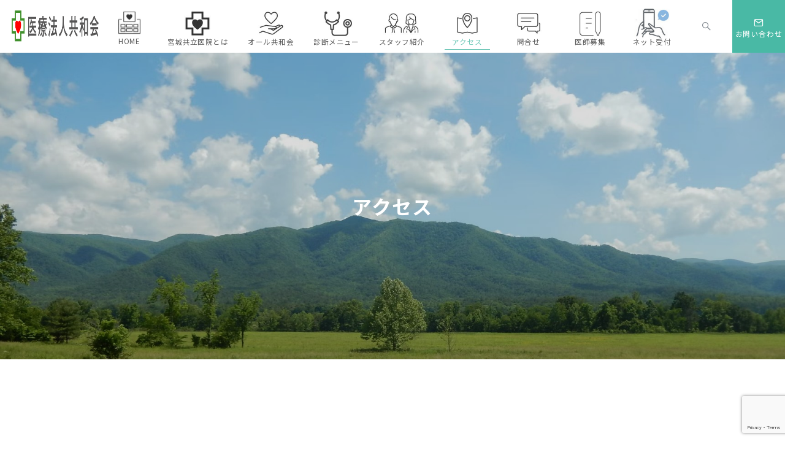

--- FILE ---
content_type: text/html; charset=utf-8
request_url: https://www.google.com/recaptcha/api2/anchor?ar=1&k=6LczpyMpAAAAANQxAeqaFGei1B0CbQ5DVpyATg7u&co=aHR0cHM6Ly9reW9yaXRzdS1jbGluaWMuY29tOjQ0Mw..&hl=en&v=PoyoqOPhxBO7pBk68S4YbpHZ&size=invisible&anchor-ms=20000&execute-ms=30000&cb=ud0rayph0bze
body_size: 48666
content:
<!DOCTYPE HTML><html dir="ltr" lang="en"><head><meta http-equiv="Content-Type" content="text/html; charset=UTF-8">
<meta http-equiv="X-UA-Compatible" content="IE=edge">
<title>reCAPTCHA</title>
<style type="text/css">
/* cyrillic-ext */
@font-face {
  font-family: 'Roboto';
  font-style: normal;
  font-weight: 400;
  font-stretch: 100%;
  src: url(//fonts.gstatic.com/s/roboto/v48/KFO7CnqEu92Fr1ME7kSn66aGLdTylUAMa3GUBHMdazTgWw.woff2) format('woff2');
  unicode-range: U+0460-052F, U+1C80-1C8A, U+20B4, U+2DE0-2DFF, U+A640-A69F, U+FE2E-FE2F;
}
/* cyrillic */
@font-face {
  font-family: 'Roboto';
  font-style: normal;
  font-weight: 400;
  font-stretch: 100%;
  src: url(//fonts.gstatic.com/s/roboto/v48/KFO7CnqEu92Fr1ME7kSn66aGLdTylUAMa3iUBHMdazTgWw.woff2) format('woff2');
  unicode-range: U+0301, U+0400-045F, U+0490-0491, U+04B0-04B1, U+2116;
}
/* greek-ext */
@font-face {
  font-family: 'Roboto';
  font-style: normal;
  font-weight: 400;
  font-stretch: 100%;
  src: url(//fonts.gstatic.com/s/roboto/v48/KFO7CnqEu92Fr1ME7kSn66aGLdTylUAMa3CUBHMdazTgWw.woff2) format('woff2');
  unicode-range: U+1F00-1FFF;
}
/* greek */
@font-face {
  font-family: 'Roboto';
  font-style: normal;
  font-weight: 400;
  font-stretch: 100%;
  src: url(//fonts.gstatic.com/s/roboto/v48/KFO7CnqEu92Fr1ME7kSn66aGLdTylUAMa3-UBHMdazTgWw.woff2) format('woff2');
  unicode-range: U+0370-0377, U+037A-037F, U+0384-038A, U+038C, U+038E-03A1, U+03A3-03FF;
}
/* math */
@font-face {
  font-family: 'Roboto';
  font-style: normal;
  font-weight: 400;
  font-stretch: 100%;
  src: url(//fonts.gstatic.com/s/roboto/v48/KFO7CnqEu92Fr1ME7kSn66aGLdTylUAMawCUBHMdazTgWw.woff2) format('woff2');
  unicode-range: U+0302-0303, U+0305, U+0307-0308, U+0310, U+0312, U+0315, U+031A, U+0326-0327, U+032C, U+032F-0330, U+0332-0333, U+0338, U+033A, U+0346, U+034D, U+0391-03A1, U+03A3-03A9, U+03B1-03C9, U+03D1, U+03D5-03D6, U+03F0-03F1, U+03F4-03F5, U+2016-2017, U+2034-2038, U+203C, U+2040, U+2043, U+2047, U+2050, U+2057, U+205F, U+2070-2071, U+2074-208E, U+2090-209C, U+20D0-20DC, U+20E1, U+20E5-20EF, U+2100-2112, U+2114-2115, U+2117-2121, U+2123-214F, U+2190, U+2192, U+2194-21AE, U+21B0-21E5, U+21F1-21F2, U+21F4-2211, U+2213-2214, U+2216-22FF, U+2308-230B, U+2310, U+2319, U+231C-2321, U+2336-237A, U+237C, U+2395, U+239B-23B7, U+23D0, U+23DC-23E1, U+2474-2475, U+25AF, U+25B3, U+25B7, U+25BD, U+25C1, U+25CA, U+25CC, U+25FB, U+266D-266F, U+27C0-27FF, U+2900-2AFF, U+2B0E-2B11, U+2B30-2B4C, U+2BFE, U+3030, U+FF5B, U+FF5D, U+1D400-1D7FF, U+1EE00-1EEFF;
}
/* symbols */
@font-face {
  font-family: 'Roboto';
  font-style: normal;
  font-weight: 400;
  font-stretch: 100%;
  src: url(//fonts.gstatic.com/s/roboto/v48/KFO7CnqEu92Fr1ME7kSn66aGLdTylUAMaxKUBHMdazTgWw.woff2) format('woff2');
  unicode-range: U+0001-000C, U+000E-001F, U+007F-009F, U+20DD-20E0, U+20E2-20E4, U+2150-218F, U+2190, U+2192, U+2194-2199, U+21AF, U+21E6-21F0, U+21F3, U+2218-2219, U+2299, U+22C4-22C6, U+2300-243F, U+2440-244A, U+2460-24FF, U+25A0-27BF, U+2800-28FF, U+2921-2922, U+2981, U+29BF, U+29EB, U+2B00-2BFF, U+4DC0-4DFF, U+FFF9-FFFB, U+10140-1018E, U+10190-1019C, U+101A0, U+101D0-101FD, U+102E0-102FB, U+10E60-10E7E, U+1D2C0-1D2D3, U+1D2E0-1D37F, U+1F000-1F0FF, U+1F100-1F1AD, U+1F1E6-1F1FF, U+1F30D-1F30F, U+1F315, U+1F31C, U+1F31E, U+1F320-1F32C, U+1F336, U+1F378, U+1F37D, U+1F382, U+1F393-1F39F, U+1F3A7-1F3A8, U+1F3AC-1F3AF, U+1F3C2, U+1F3C4-1F3C6, U+1F3CA-1F3CE, U+1F3D4-1F3E0, U+1F3ED, U+1F3F1-1F3F3, U+1F3F5-1F3F7, U+1F408, U+1F415, U+1F41F, U+1F426, U+1F43F, U+1F441-1F442, U+1F444, U+1F446-1F449, U+1F44C-1F44E, U+1F453, U+1F46A, U+1F47D, U+1F4A3, U+1F4B0, U+1F4B3, U+1F4B9, U+1F4BB, U+1F4BF, U+1F4C8-1F4CB, U+1F4D6, U+1F4DA, U+1F4DF, U+1F4E3-1F4E6, U+1F4EA-1F4ED, U+1F4F7, U+1F4F9-1F4FB, U+1F4FD-1F4FE, U+1F503, U+1F507-1F50B, U+1F50D, U+1F512-1F513, U+1F53E-1F54A, U+1F54F-1F5FA, U+1F610, U+1F650-1F67F, U+1F687, U+1F68D, U+1F691, U+1F694, U+1F698, U+1F6AD, U+1F6B2, U+1F6B9-1F6BA, U+1F6BC, U+1F6C6-1F6CF, U+1F6D3-1F6D7, U+1F6E0-1F6EA, U+1F6F0-1F6F3, U+1F6F7-1F6FC, U+1F700-1F7FF, U+1F800-1F80B, U+1F810-1F847, U+1F850-1F859, U+1F860-1F887, U+1F890-1F8AD, U+1F8B0-1F8BB, U+1F8C0-1F8C1, U+1F900-1F90B, U+1F93B, U+1F946, U+1F984, U+1F996, U+1F9E9, U+1FA00-1FA6F, U+1FA70-1FA7C, U+1FA80-1FA89, U+1FA8F-1FAC6, U+1FACE-1FADC, U+1FADF-1FAE9, U+1FAF0-1FAF8, U+1FB00-1FBFF;
}
/* vietnamese */
@font-face {
  font-family: 'Roboto';
  font-style: normal;
  font-weight: 400;
  font-stretch: 100%;
  src: url(//fonts.gstatic.com/s/roboto/v48/KFO7CnqEu92Fr1ME7kSn66aGLdTylUAMa3OUBHMdazTgWw.woff2) format('woff2');
  unicode-range: U+0102-0103, U+0110-0111, U+0128-0129, U+0168-0169, U+01A0-01A1, U+01AF-01B0, U+0300-0301, U+0303-0304, U+0308-0309, U+0323, U+0329, U+1EA0-1EF9, U+20AB;
}
/* latin-ext */
@font-face {
  font-family: 'Roboto';
  font-style: normal;
  font-weight: 400;
  font-stretch: 100%;
  src: url(//fonts.gstatic.com/s/roboto/v48/KFO7CnqEu92Fr1ME7kSn66aGLdTylUAMa3KUBHMdazTgWw.woff2) format('woff2');
  unicode-range: U+0100-02BA, U+02BD-02C5, U+02C7-02CC, U+02CE-02D7, U+02DD-02FF, U+0304, U+0308, U+0329, U+1D00-1DBF, U+1E00-1E9F, U+1EF2-1EFF, U+2020, U+20A0-20AB, U+20AD-20C0, U+2113, U+2C60-2C7F, U+A720-A7FF;
}
/* latin */
@font-face {
  font-family: 'Roboto';
  font-style: normal;
  font-weight: 400;
  font-stretch: 100%;
  src: url(//fonts.gstatic.com/s/roboto/v48/KFO7CnqEu92Fr1ME7kSn66aGLdTylUAMa3yUBHMdazQ.woff2) format('woff2');
  unicode-range: U+0000-00FF, U+0131, U+0152-0153, U+02BB-02BC, U+02C6, U+02DA, U+02DC, U+0304, U+0308, U+0329, U+2000-206F, U+20AC, U+2122, U+2191, U+2193, U+2212, U+2215, U+FEFF, U+FFFD;
}
/* cyrillic-ext */
@font-face {
  font-family: 'Roboto';
  font-style: normal;
  font-weight: 500;
  font-stretch: 100%;
  src: url(//fonts.gstatic.com/s/roboto/v48/KFO7CnqEu92Fr1ME7kSn66aGLdTylUAMa3GUBHMdazTgWw.woff2) format('woff2');
  unicode-range: U+0460-052F, U+1C80-1C8A, U+20B4, U+2DE0-2DFF, U+A640-A69F, U+FE2E-FE2F;
}
/* cyrillic */
@font-face {
  font-family: 'Roboto';
  font-style: normal;
  font-weight: 500;
  font-stretch: 100%;
  src: url(//fonts.gstatic.com/s/roboto/v48/KFO7CnqEu92Fr1ME7kSn66aGLdTylUAMa3iUBHMdazTgWw.woff2) format('woff2');
  unicode-range: U+0301, U+0400-045F, U+0490-0491, U+04B0-04B1, U+2116;
}
/* greek-ext */
@font-face {
  font-family: 'Roboto';
  font-style: normal;
  font-weight: 500;
  font-stretch: 100%;
  src: url(//fonts.gstatic.com/s/roboto/v48/KFO7CnqEu92Fr1ME7kSn66aGLdTylUAMa3CUBHMdazTgWw.woff2) format('woff2');
  unicode-range: U+1F00-1FFF;
}
/* greek */
@font-face {
  font-family: 'Roboto';
  font-style: normal;
  font-weight: 500;
  font-stretch: 100%;
  src: url(//fonts.gstatic.com/s/roboto/v48/KFO7CnqEu92Fr1ME7kSn66aGLdTylUAMa3-UBHMdazTgWw.woff2) format('woff2');
  unicode-range: U+0370-0377, U+037A-037F, U+0384-038A, U+038C, U+038E-03A1, U+03A3-03FF;
}
/* math */
@font-face {
  font-family: 'Roboto';
  font-style: normal;
  font-weight: 500;
  font-stretch: 100%;
  src: url(//fonts.gstatic.com/s/roboto/v48/KFO7CnqEu92Fr1ME7kSn66aGLdTylUAMawCUBHMdazTgWw.woff2) format('woff2');
  unicode-range: U+0302-0303, U+0305, U+0307-0308, U+0310, U+0312, U+0315, U+031A, U+0326-0327, U+032C, U+032F-0330, U+0332-0333, U+0338, U+033A, U+0346, U+034D, U+0391-03A1, U+03A3-03A9, U+03B1-03C9, U+03D1, U+03D5-03D6, U+03F0-03F1, U+03F4-03F5, U+2016-2017, U+2034-2038, U+203C, U+2040, U+2043, U+2047, U+2050, U+2057, U+205F, U+2070-2071, U+2074-208E, U+2090-209C, U+20D0-20DC, U+20E1, U+20E5-20EF, U+2100-2112, U+2114-2115, U+2117-2121, U+2123-214F, U+2190, U+2192, U+2194-21AE, U+21B0-21E5, U+21F1-21F2, U+21F4-2211, U+2213-2214, U+2216-22FF, U+2308-230B, U+2310, U+2319, U+231C-2321, U+2336-237A, U+237C, U+2395, U+239B-23B7, U+23D0, U+23DC-23E1, U+2474-2475, U+25AF, U+25B3, U+25B7, U+25BD, U+25C1, U+25CA, U+25CC, U+25FB, U+266D-266F, U+27C0-27FF, U+2900-2AFF, U+2B0E-2B11, U+2B30-2B4C, U+2BFE, U+3030, U+FF5B, U+FF5D, U+1D400-1D7FF, U+1EE00-1EEFF;
}
/* symbols */
@font-face {
  font-family: 'Roboto';
  font-style: normal;
  font-weight: 500;
  font-stretch: 100%;
  src: url(//fonts.gstatic.com/s/roboto/v48/KFO7CnqEu92Fr1ME7kSn66aGLdTylUAMaxKUBHMdazTgWw.woff2) format('woff2');
  unicode-range: U+0001-000C, U+000E-001F, U+007F-009F, U+20DD-20E0, U+20E2-20E4, U+2150-218F, U+2190, U+2192, U+2194-2199, U+21AF, U+21E6-21F0, U+21F3, U+2218-2219, U+2299, U+22C4-22C6, U+2300-243F, U+2440-244A, U+2460-24FF, U+25A0-27BF, U+2800-28FF, U+2921-2922, U+2981, U+29BF, U+29EB, U+2B00-2BFF, U+4DC0-4DFF, U+FFF9-FFFB, U+10140-1018E, U+10190-1019C, U+101A0, U+101D0-101FD, U+102E0-102FB, U+10E60-10E7E, U+1D2C0-1D2D3, U+1D2E0-1D37F, U+1F000-1F0FF, U+1F100-1F1AD, U+1F1E6-1F1FF, U+1F30D-1F30F, U+1F315, U+1F31C, U+1F31E, U+1F320-1F32C, U+1F336, U+1F378, U+1F37D, U+1F382, U+1F393-1F39F, U+1F3A7-1F3A8, U+1F3AC-1F3AF, U+1F3C2, U+1F3C4-1F3C6, U+1F3CA-1F3CE, U+1F3D4-1F3E0, U+1F3ED, U+1F3F1-1F3F3, U+1F3F5-1F3F7, U+1F408, U+1F415, U+1F41F, U+1F426, U+1F43F, U+1F441-1F442, U+1F444, U+1F446-1F449, U+1F44C-1F44E, U+1F453, U+1F46A, U+1F47D, U+1F4A3, U+1F4B0, U+1F4B3, U+1F4B9, U+1F4BB, U+1F4BF, U+1F4C8-1F4CB, U+1F4D6, U+1F4DA, U+1F4DF, U+1F4E3-1F4E6, U+1F4EA-1F4ED, U+1F4F7, U+1F4F9-1F4FB, U+1F4FD-1F4FE, U+1F503, U+1F507-1F50B, U+1F50D, U+1F512-1F513, U+1F53E-1F54A, U+1F54F-1F5FA, U+1F610, U+1F650-1F67F, U+1F687, U+1F68D, U+1F691, U+1F694, U+1F698, U+1F6AD, U+1F6B2, U+1F6B9-1F6BA, U+1F6BC, U+1F6C6-1F6CF, U+1F6D3-1F6D7, U+1F6E0-1F6EA, U+1F6F0-1F6F3, U+1F6F7-1F6FC, U+1F700-1F7FF, U+1F800-1F80B, U+1F810-1F847, U+1F850-1F859, U+1F860-1F887, U+1F890-1F8AD, U+1F8B0-1F8BB, U+1F8C0-1F8C1, U+1F900-1F90B, U+1F93B, U+1F946, U+1F984, U+1F996, U+1F9E9, U+1FA00-1FA6F, U+1FA70-1FA7C, U+1FA80-1FA89, U+1FA8F-1FAC6, U+1FACE-1FADC, U+1FADF-1FAE9, U+1FAF0-1FAF8, U+1FB00-1FBFF;
}
/* vietnamese */
@font-face {
  font-family: 'Roboto';
  font-style: normal;
  font-weight: 500;
  font-stretch: 100%;
  src: url(//fonts.gstatic.com/s/roboto/v48/KFO7CnqEu92Fr1ME7kSn66aGLdTylUAMa3OUBHMdazTgWw.woff2) format('woff2');
  unicode-range: U+0102-0103, U+0110-0111, U+0128-0129, U+0168-0169, U+01A0-01A1, U+01AF-01B0, U+0300-0301, U+0303-0304, U+0308-0309, U+0323, U+0329, U+1EA0-1EF9, U+20AB;
}
/* latin-ext */
@font-face {
  font-family: 'Roboto';
  font-style: normal;
  font-weight: 500;
  font-stretch: 100%;
  src: url(//fonts.gstatic.com/s/roboto/v48/KFO7CnqEu92Fr1ME7kSn66aGLdTylUAMa3KUBHMdazTgWw.woff2) format('woff2');
  unicode-range: U+0100-02BA, U+02BD-02C5, U+02C7-02CC, U+02CE-02D7, U+02DD-02FF, U+0304, U+0308, U+0329, U+1D00-1DBF, U+1E00-1E9F, U+1EF2-1EFF, U+2020, U+20A0-20AB, U+20AD-20C0, U+2113, U+2C60-2C7F, U+A720-A7FF;
}
/* latin */
@font-face {
  font-family: 'Roboto';
  font-style: normal;
  font-weight: 500;
  font-stretch: 100%;
  src: url(//fonts.gstatic.com/s/roboto/v48/KFO7CnqEu92Fr1ME7kSn66aGLdTylUAMa3yUBHMdazQ.woff2) format('woff2');
  unicode-range: U+0000-00FF, U+0131, U+0152-0153, U+02BB-02BC, U+02C6, U+02DA, U+02DC, U+0304, U+0308, U+0329, U+2000-206F, U+20AC, U+2122, U+2191, U+2193, U+2212, U+2215, U+FEFF, U+FFFD;
}
/* cyrillic-ext */
@font-face {
  font-family: 'Roboto';
  font-style: normal;
  font-weight: 900;
  font-stretch: 100%;
  src: url(//fonts.gstatic.com/s/roboto/v48/KFO7CnqEu92Fr1ME7kSn66aGLdTylUAMa3GUBHMdazTgWw.woff2) format('woff2');
  unicode-range: U+0460-052F, U+1C80-1C8A, U+20B4, U+2DE0-2DFF, U+A640-A69F, U+FE2E-FE2F;
}
/* cyrillic */
@font-face {
  font-family: 'Roboto';
  font-style: normal;
  font-weight: 900;
  font-stretch: 100%;
  src: url(//fonts.gstatic.com/s/roboto/v48/KFO7CnqEu92Fr1ME7kSn66aGLdTylUAMa3iUBHMdazTgWw.woff2) format('woff2');
  unicode-range: U+0301, U+0400-045F, U+0490-0491, U+04B0-04B1, U+2116;
}
/* greek-ext */
@font-face {
  font-family: 'Roboto';
  font-style: normal;
  font-weight: 900;
  font-stretch: 100%;
  src: url(//fonts.gstatic.com/s/roboto/v48/KFO7CnqEu92Fr1ME7kSn66aGLdTylUAMa3CUBHMdazTgWw.woff2) format('woff2');
  unicode-range: U+1F00-1FFF;
}
/* greek */
@font-face {
  font-family: 'Roboto';
  font-style: normal;
  font-weight: 900;
  font-stretch: 100%;
  src: url(//fonts.gstatic.com/s/roboto/v48/KFO7CnqEu92Fr1ME7kSn66aGLdTylUAMa3-UBHMdazTgWw.woff2) format('woff2');
  unicode-range: U+0370-0377, U+037A-037F, U+0384-038A, U+038C, U+038E-03A1, U+03A3-03FF;
}
/* math */
@font-face {
  font-family: 'Roboto';
  font-style: normal;
  font-weight: 900;
  font-stretch: 100%;
  src: url(//fonts.gstatic.com/s/roboto/v48/KFO7CnqEu92Fr1ME7kSn66aGLdTylUAMawCUBHMdazTgWw.woff2) format('woff2');
  unicode-range: U+0302-0303, U+0305, U+0307-0308, U+0310, U+0312, U+0315, U+031A, U+0326-0327, U+032C, U+032F-0330, U+0332-0333, U+0338, U+033A, U+0346, U+034D, U+0391-03A1, U+03A3-03A9, U+03B1-03C9, U+03D1, U+03D5-03D6, U+03F0-03F1, U+03F4-03F5, U+2016-2017, U+2034-2038, U+203C, U+2040, U+2043, U+2047, U+2050, U+2057, U+205F, U+2070-2071, U+2074-208E, U+2090-209C, U+20D0-20DC, U+20E1, U+20E5-20EF, U+2100-2112, U+2114-2115, U+2117-2121, U+2123-214F, U+2190, U+2192, U+2194-21AE, U+21B0-21E5, U+21F1-21F2, U+21F4-2211, U+2213-2214, U+2216-22FF, U+2308-230B, U+2310, U+2319, U+231C-2321, U+2336-237A, U+237C, U+2395, U+239B-23B7, U+23D0, U+23DC-23E1, U+2474-2475, U+25AF, U+25B3, U+25B7, U+25BD, U+25C1, U+25CA, U+25CC, U+25FB, U+266D-266F, U+27C0-27FF, U+2900-2AFF, U+2B0E-2B11, U+2B30-2B4C, U+2BFE, U+3030, U+FF5B, U+FF5D, U+1D400-1D7FF, U+1EE00-1EEFF;
}
/* symbols */
@font-face {
  font-family: 'Roboto';
  font-style: normal;
  font-weight: 900;
  font-stretch: 100%;
  src: url(//fonts.gstatic.com/s/roboto/v48/KFO7CnqEu92Fr1ME7kSn66aGLdTylUAMaxKUBHMdazTgWw.woff2) format('woff2');
  unicode-range: U+0001-000C, U+000E-001F, U+007F-009F, U+20DD-20E0, U+20E2-20E4, U+2150-218F, U+2190, U+2192, U+2194-2199, U+21AF, U+21E6-21F0, U+21F3, U+2218-2219, U+2299, U+22C4-22C6, U+2300-243F, U+2440-244A, U+2460-24FF, U+25A0-27BF, U+2800-28FF, U+2921-2922, U+2981, U+29BF, U+29EB, U+2B00-2BFF, U+4DC0-4DFF, U+FFF9-FFFB, U+10140-1018E, U+10190-1019C, U+101A0, U+101D0-101FD, U+102E0-102FB, U+10E60-10E7E, U+1D2C0-1D2D3, U+1D2E0-1D37F, U+1F000-1F0FF, U+1F100-1F1AD, U+1F1E6-1F1FF, U+1F30D-1F30F, U+1F315, U+1F31C, U+1F31E, U+1F320-1F32C, U+1F336, U+1F378, U+1F37D, U+1F382, U+1F393-1F39F, U+1F3A7-1F3A8, U+1F3AC-1F3AF, U+1F3C2, U+1F3C4-1F3C6, U+1F3CA-1F3CE, U+1F3D4-1F3E0, U+1F3ED, U+1F3F1-1F3F3, U+1F3F5-1F3F7, U+1F408, U+1F415, U+1F41F, U+1F426, U+1F43F, U+1F441-1F442, U+1F444, U+1F446-1F449, U+1F44C-1F44E, U+1F453, U+1F46A, U+1F47D, U+1F4A3, U+1F4B0, U+1F4B3, U+1F4B9, U+1F4BB, U+1F4BF, U+1F4C8-1F4CB, U+1F4D6, U+1F4DA, U+1F4DF, U+1F4E3-1F4E6, U+1F4EA-1F4ED, U+1F4F7, U+1F4F9-1F4FB, U+1F4FD-1F4FE, U+1F503, U+1F507-1F50B, U+1F50D, U+1F512-1F513, U+1F53E-1F54A, U+1F54F-1F5FA, U+1F610, U+1F650-1F67F, U+1F687, U+1F68D, U+1F691, U+1F694, U+1F698, U+1F6AD, U+1F6B2, U+1F6B9-1F6BA, U+1F6BC, U+1F6C6-1F6CF, U+1F6D3-1F6D7, U+1F6E0-1F6EA, U+1F6F0-1F6F3, U+1F6F7-1F6FC, U+1F700-1F7FF, U+1F800-1F80B, U+1F810-1F847, U+1F850-1F859, U+1F860-1F887, U+1F890-1F8AD, U+1F8B0-1F8BB, U+1F8C0-1F8C1, U+1F900-1F90B, U+1F93B, U+1F946, U+1F984, U+1F996, U+1F9E9, U+1FA00-1FA6F, U+1FA70-1FA7C, U+1FA80-1FA89, U+1FA8F-1FAC6, U+1FACE-1FADC, U+1FADF-1FAE9, U+1FAF0-1FAF8, U+1FB00-1FBFF;
}
/* vietnamese */
@font-face {
  font-family: 'Roboto';
  font-style: normal;
  font-weight: 900;
  font-stretch: 100%;
  src: url(//fonts.gstatic.com/s/roboto/v48/KFO7CnqEu92Fr1ME7kSn66aGLdTylUAMa3OUBHMdazTgWw.woff2) format('woff2');
  unicode-range: U+0102-0103, U+0110-0111, U+0128-0129, U+0168-0169, U+01A0-01A1, U+01AF-01B0, U+0300-0301, U+0303-0304, U+0308-0309, U+0323, U+0329, U+1EA0-1EF9, U+20AB;
}
/* latin-ext */
@font-face {
  font-family: 'Roboto';
  font-style: normal;
  font-weight: 900;
  font-stretch: 100%;
  src: url(//fonts.gstatic.com/s/roboto/v48/KFO7CnqEu92Fr1ME7kSn66aGLdTylUAMa3KUBHMdazTgWw.woff2) format('woff2');
  unicode-range: U+0100-02BA, U+02BD-02C5, U+02C7-02CC, U+02CE-02D7, U+02DD-02FF, U+0304, U+0308, U+0329, U+1D00-1DBF, U+1E00-1E9F, U+1EF2-1EFF, U+2020, U+20A0-20AB, U+20AD-20C0, U+2113, U+2C60-2C7F, U+A720-A7FF;
}
/* latin */
@font-face {
  font-family: 'Roboto';
  font-style: normal;
  font-weight: 900;
  font-stretch: 100%;
  src: url(//fonts.gstatic.com/s/roboto/v48/KFO7CnqEu92Fr1ME7kSn66aGLdTylUAMa3yUBHMdazQ.woff2) format('woff2');
  unicode-range: U+0000-00FF, U+0131, U+0152-0153, U+02BB-02BC, U+02C6, U+02DA, U+02DC, U+0304, U+0308, U+0329, U+2000-206F, U+20AC, U+2122, U+2191, U+2193, U+2212, U+2215, U+FEFF, U+FFFD;
}

</style>
<link rel="stylesheet" type="text/css" href="https://www.gstatic.com/recaptcha/releases/PoyoqOPhxBO7pBk68S4YbpHZ/styles__ltr.css">
<script nonce="m5JzviIg_fzVYvK5n24yPA" type="text/javascript">window['__recaptcha_api'] = 'https://www.google.com/recaptcha/api2/';</script>
<script type="text/javascript" src="https://www.gstatic.com/recaptcha/releases/PoyoqOPhxBO7pBk68S4YbpHZ/recaptcha__en.js" nonce="m5JzviIg_fzVYvK5n24yPA">
      
    </script></head>
<body><div id="rc-anchor-alert" class="rc-anchor-alert"></div>
<input type="hidden" id="recaptcha-token" value="[base64]">
<script type="text/javascript" nonce="m5JzviIg_fzVYvK5n24yPA">
      recaptcha.anchor.Main.init("[\x22ainput\x22,[\x22bgdata\x22,\x22\x22,\[base64]/[base64]/[base64]/[base64]/[base64]/UltsKytdPUU6KEU8MjA0OD9SW2wrK109RT4+NnwxOTI6KChFJjY0NTEyKT09NTUyOTYmJk0rMTxjLmxlbmd0aCYmKGMuY2hhckNvZGVBdChNKzEpJjY0NTEyKT09NTYzMjA/[base64]/[base64]/[base64]/[base64]/[base64]/[base64]/[base64]\x22,\[base64]\\u003d\x22,\[base64]/eMOkYMKSKBDDm8OAwrzCh1hbMcK/SFIswq3DmsK/P8KxZsKKwotgwrLCujsOwrc3UVXDvG8lw4U3E0HCicOhZDtueFbDkcOwUi7CsgHDvRBcXBJewpDDq33DjWFpwrPDlhMMwo0Mwo02GsOgw6ZdE0LDn8Kpw71wISotPMO/[base64]/[base64]/CpMKYwo5Nw5rCusOzYcOZYcK6w5TCggxtK1fDiBwKwq4Mw6bDjsOmVCRhwrzCv0lxw6jCk8OKD8OlScKFRApWw7DDkzrCtHPConFTc8Kqw6BZUzEbwrtCfibCgB0KesK3wqzCrxFSw53CgDfCocOtwqjDiA7Dh8K3MMKyw4/[base64]/Cn8OIa1PDl8OFFcOSDMOiw6rDnRJNcsKdwo9GLF7CkT/Chx7DkMKQwrNJAkXDvMKWwoTDhip5YsOww5zDuMKgbHPDoMOewrYVNEp/w6ggw6LCnsO+G8Oww77Cp8O0w4MGw7puwroNw4bDgMKmSMOaR2LCucKHaHMHEl7CsDxZbD7CusKCEsOowrE7w6dDw6RFw6XCk8K/wotIw5TCoMKCw7xow5/DgMOAwrUkPMKRA8ObUsOhL1NrJRTCuMOdKMKxw7TDvcKgw7XCnkocwrbCmEs7DVnCklnDug7CgsKJChfDlcKjITkpw4/CjsKAwrJHacKgw6QGw78Ewo0YNRhTbcOxw6t4wqrCvHHDncOPOwDCrBjDksKewoUbenIwGhrCkcOYKcKAS8Kee8OZw4Q2wpvDt8OsB8KNwoZoD8KKKi/ClmRMw73CvcKCw6INw4XDvMK/woM8JsKwWcOLTsK8dcONWibDuFgaw7YZwr/[base64]/wrsgw6/DpcKnNcK+wohFMw0OUsOdwqhzFC8dagUxwonDh8OXIcKLNcOfTR/CiD3Co8OtDcKQFFx+w7XCqMOzRcOwwrowM8KCfX3CuMOGw67Cs0zCkw12w6/CocORw7cJQV1EIsK4GzvCqhnCon8XwrvDncOJw73DmT7DlQVzBDdlaMKBwpEjNsO8w490wrRoHcKAwrvDicO3w7kVw4HCsxVnMDnCk8Ogw5x/W8KJw6rDusKmw5bCoDgawqBCfAsLTFAMw6hJwrtCw7xjEsKuOsONw6TDjmZJC8OYw63DrcOVAANZw7vCsXjDvGvDmDvCgcK9UCRpOcOYYsO9w6Zqw5jCv1rCocOKw5DClMOow70AWWpsTMOlcwvCqMOPCg0mw702wo/DpcO1w67CkcOhwrPCgRVqw6nCkcKdwpxwwq7Dqj5awoXDpMK1w7Jawr0AL8K8OcOww4PDo2xdSQFXwp7DuMK7wrHCj3/DkX/[base64]/CqGrDpxHDiBrCngDCmMOSDzULw5J3w67Dp8KlPnHDvyLCviUuw7/DrsKyPMK/wrM5w71xwqLChMOTccOEEkbCnsK0w7TDgSfCiT3DrMKww7FQBsOcZ3gzasOtGcKuAMKJM2BkMsOpwoY0PlPCpsKnHsOAw78FwpESSVNTw5xEwpjDv8OnbcKHwrw0w63Dm8KBwqvDiQIGZcKqwqXDnVbDhcOhw7tJwpl/wrbCrsOWw67CtRx/w7NLwr8Ow5/[base64]/DlD3CpinCqsOqdXrDuCJowpVDXRlPH8OEwrhvWMK8wqLCjTbCki7Dg8KNw5PCpWhrworCvARbDMKCwrnCrCrDnjgqw5fDjGwDwr/[base64]/F1PCh3PDgUbCnMO1NGzDjgcpPRbCuhBPw4/DqsOJQgnCoR4sw5PDn8OZw43DlsKiX3xXfgIXGsKKwqZzJMKpRWR7w6Umw4TClhfDs8OVw68PfFtDwr5+w4RdwrLDpBbCssOYw70wwqwMw7zDvERlEGrDsA3Cv2JbOAgQScO0w75oV8KKwqPCksKoEMO6wqnDlsOHTEcIBA/Cm8KowrA+ZBnConwyJilfM8O4NwjCj8KHw58YTxlEcg/[base64]/HwhgcU1eUm9nNXLCh1jCo8KAKinDoiLDhSbCrTDCvDvDgSLCqxLDrsKzAsKLBxPDh8ODQEsUIxtGcjbCu2IXYwpJT8Kgw5PDr8KLRMOmZMKKHsKyd3Ijf38/w6TClcOuImBhw5XDoXXClsO4w5HDnBzCpkg5w6phwqgDCsK3wpTDt3Uvw47DuETCgMKmCsOYw7ZlOMKyTiVnCMO9w6JAw6XCmgrCg8OcwoDDqsKBw7pAw4zCuHvCrcKyEcK2wpfChsOewoTCvE/CuVN+LBXCtjR2w5E0w6XDoRnDk8K9w7LDgDoaDcKtw7/Dp8KIWcOVwokXwozDtcOnwqDDtMKKw7TDgMKfEkY9Ay9cw7lBEMOMFsK8YxBkQDd/w5zDu8O0w6R7wprDp2w9woNAw77CuGnCrFJpwqHDuCbCuMKOYghOexjCn8KzV8OCwrcffsKPw7PCmmzDi8O0CcOPEmLDv1Ymw4jCox/Dl2Ulb8KOw7LDuxfCh8KvP8KYaS8TV8O2wrsyBA/Dmj/Cv3pHAsOsK8ODwobDpijDl8OAWTzDsRjDnEIgYcKGwofCkB7CuhbCl1/Dlk/DiEPCshtrJCTCj8KhXcOwwoDCm8Omfx0HwoDDuMOuwoYUXjo9M8K4wp1LD8ORw41vw6zCjsKsH3Qrwp3CuzoqwrrChFcLwqFUwoNVQy7CmMOLw7bCg8KzfxfCgmDCucKtG8Ozwr1PWUnDrW/DpQwnEsOjw6VWdsKXOSLCmF7CtDcUw65qDRzDlcKhwp4fwonDphLDnEdxFw0hEcODU3AMw7NFNMO+w6M+woVbeC00w54ow6nDh8OhEcOYwrPCoCDDiUB/W1/[base64]/w5dlcUzDisONwoLCvEPDi8Oaw7jCmsOqwrEaf8O2ccKra8OFfMKswokya8KPegVCwoXDshQyw6Rfw7zDkD7DusOKQsOcAzrDpMOfw4DDoCFjwpseGTUjw6k4UsK5P8OAw4VVIAEgwqZHOSPDvmZKVMOydz4+IcK/w6HCoCZvZsKvdsKFSMOoChjDrVnDu8OHwoPCr8KcwoTDlcOEZMKnwosoVcKgw5gZwpzCiw0ZwqR2w7zDlwLDsCYJN8OZEMKOdwJ2wpEqdsKZNMOFWQcxIi7Dog/[base64]/R8Obwolwwq94w6Ekw7FgwpI0w4/Cm3XCk3kCL8OLQTsPe8OADcOCFwPCoW0NIkcBIEAbNsK2wo9Mw7oGw5vDvsKhOcKpAMOew53DlsKYKRDDrsKww6TDjCU/woFvwr/CssK+M8K1P8OaKVZSwpBgWcOFMmkFwpjDrx7DqHpdwqskEC7DlsKhF0BNLTXDlcOqwokFKMOVw5fCqMO7wp/DrwEtBXjCksKBw6HDl1oQw5DDhcOPwql0wq3DkMKjwqbCtMKfSzU7w6LCmF3Dmlc8wrzCpMKewogoH8Kkw4lVA8KbwqwEbsKawr/[base64]/[base64]/[base64]/CksKUMsOZw49OGcO9VwFdD0pAwpVkwqZ/F8OlNH3DmAMWdsO+wrHDkcKFw7khHQLDlsOxSERgJ8K+w6TCicKqw4rDi8OBwovDvsOUw43Cm0kxQsK2wpkXJSIWw4LDtwHDrcO7wonDv8OrFMO8wqzCq8OjwqDCkwF9wq4occO0wpB2wrNIw5rDmcOXL2DDk3rCnhpWwr0vN8Oswo3DrsKQesOiw4/CssKjw7RDOnDDk8KawrfDqMOQbXXDhkVVwqrCvis/worDkizCoHcEI1wiUsKNJWdaB3zDgUzDrMOLwoTDlsKFDWnCmRLCuDUsQBrCj8Ocw65+w4pewrNVw7NfRiPCpyTDu8O1X8KLB8KwUjYiwoXCjkwTw6XCiGrCpMOPZcOgYCHCrMOSwq/DtsKmw4cJwovCpsOcwrvCqlw7wqp6FW/DicKbw6jCk8KbeSNbPwc+wr0/asOJwr5qBcOLwrHCtsO3woHDhcKsw4Nkw7HDvsONw4lvwqp7w5PCpiY3fMO+TU5owqbDj8KMwp5Iw4Ifw5zDgTspS8KYS8O+d0QwFnp1PS8CXgXCpBvDsVfCksOVwqAHwqfDusOHaHIlextdwrRDM8OGwpzDq8O/w6RBfMKIw5UpeMOSwrYldMO7GW3ChMKrQDnCt8O7L0YlEMOOwqBgaAtLEXLCncOAXE4WDj/Ch0MUw6vCqU93wqPCmRbDnQUDw43CssOIJTnClcO3NcKPw4hfOsOmwpNTwpVHwpXCvsKEw5csf1fDrMOINigDwqfCs1FxIMODFjbDvE4+Qn3DtMKfTgTCosOZw5x/wonCo8KeCMOffD/DvMKTO2xfE3E/c8OhEnNUw5JTI8O0w7XCkBJMFHbClSHCihYud8O7wrhcV2E7Tz/[base64]/w7wFZcODwr14wqIPwqpReMOWwobCpsOfwrkuEcKLf8OpQhXDjcO+wrTDlsKGwofCjllvJcKFwpPCmHITw4zDjcOFL8K4wrvCksODby1SwonCkGAqw7nCs8OtSXMYDMKgdg3DkcOmwrvDqgRiHsKcAELDmsOjLg8EHMKlYXF+wrHClz48woV1cV/CiMKEwpLDoMKewrvDg8OiL8Ocw63ChcOPR8OBw73CsMKbwrPDtEgPGMOHwo3DmsOuw4chGgMGd8OZw4jDlBtow4dVw7zDknF/[base64]/ChBJ9w6XDqxVWX2QEFhrCtMOkw5tHw7rCtcO2w5pZwp3DqkQAwoQGRMKgPMKta8Kfw43CmsOZN0fCg2VLw4ECwqgYw4UWw6VyaMOJw4/CkSoMLcOsBmrDtMKPKl3Dn25OQmTDuAXDoEDDl8K+wox9wqtXbTjDtTo1wqPCpsKAw4dFS8K6fTzDkxHDosOlw6owc8OBw6JfRMOEw7XCusKKw4HDosOuwrMJw7l1fMOdwqMcwrbCuDlbOsOqw6/CkBB/wrfChsOCMCJsw5tQwrPCl8KXwpMwAcKjwoUdwr3Dn8KOIMKfIcOdw7s/IjTCjsOYw5BoIzrDnUXCrDwcw6rChEoWwofCnsKwLsKbPmQ8wp/[base64]/RsOxw6ZyLn7Do0vCgcKAwr85w4rCv1rDrMONw50JficSwpgew4TCs8K3X8KgwqfDisKkw6w2w5/Dn8ORwqcpdMKBwrY4wpDCkS0sTloyw4nCj0sJw67DkMKyLsOWw41CGsO4bMK/wqsPwqDCpcK4wqLDkAbDgAXDtXbDrQ/CnMONamLDqsOYw7VcekzDrBXDnn3DjWvCkAhBwr3DpcKdGlNFwocOw4rCksO9wpU1UMKrf8K/[base64]/[base64]/w7NeQsO7w4/[base64]/[base64]/[base64]/[base64]/Dj8KsTMK+w7vDpcOcYzocw73DrsOxM8KucsKowoMXbcOnNsONw6dEUMOFQjxmw4PCk8O8CytrCsKtwpXDmDtQUBDCg8OzH8OGQl1RUFbDqMKBPxF4OE0dAsKSdH3DuMK/[base64]/CrDYzworCkcOFw77DuyhXbn96YmTDiMOuCChAw5tkDMKTw41dfcOhFMK3w6LDkhrDv8Ofw4XCqC93woTDvz7CkMK6f8Kvw5rCjh45w4t7Q8OBw4tQGHLCp1ZnVMOJwozDvsKIw5zCriBNwqYhBSzDpgrDq0fDmMOKRxYww7/DsMKkw6HDpsOEwpLCj8OuCi/Co8KIw6/Ds3kLwpvCo1TDucOXVsKWwpTCt8KsQhHDv3XCpMK9U8KtwqzCvEFVw7zCosOLwr11BMKRFEDCt8KZNnZdw7vCuRhtfMOMwqN4YcKRw5hSwps1wpgEwrwJX8Klw6/CgsK3w63DhMK+IEXDi1vDk1fDgylkwobCggQmT8Kxw50/Q8KnICImJw9uBMOawqrDgsKgw7bCl8KYUMOHM0M7PcKoRXUfwrvDv8OLwofCssKmw6sbw55QLsKbwpfDjwLDlWtSwqJfwoNWw7jDpBo4UmhvwqwGw57ClcKDNm0qRsKlw6YARjNqwoV8w7M2JW9mwprCiFnDhXIwcMOVWw/CjcKmaUhAbXfCssOnw7jCiFEoDcK5w7LCsRdoJ2/CtCDDp3kKwpFJEMOCworCjcKbWicYw6DDsAPCtD4nwpcbwoPCu3YXYRo/w6bCn8K1CcObJxHCtnnCi8KOwqfDsGZlScK1ZW7DqVrCt8Oow7tNRzbCuMODRxggIybDhcOcwqxGw5TDhMONw6vCscOXwo3CuyvDn2UJHXVpw6/Cv8K7KQvDgsOmwqVLwpvDosOrwp7CkMOyw5rClsOFwpLCr8KkOMOTZ8K1wr3CjVtCw77CvgVrYsO1LiAgH8OQw4BXwrJow4jDucOFEVt2wpcGacOZwppww5HCg1DCmVvChXgWwofCq0sow6gNPnPDqg7DnsObO8KYRzgXJMKhW8OWG3XDhCnCkcKhIRzDnsO/wobChn4RGsOzNsOew6ojJMOSw5PCoQBtw4LCs8OoBRDCoz/CgsKUw6XDsALDtUUkUcKfNybDvlPCtMOIw7sDRsKFSzUIQ8K/w7XCinHDssK2DsKHw7HDo8Kiw5gXTBLDsx/DlSVCwr1hwojCk8Krw6/Dp8Otw7PDnCUtYMOrZ1t3V0XDqVkLwpDDpEnCgEvCmcOiwoRww4cKGMKuesOibMKnw7JrbE/DkMKmw6UEXcOicxDCsMKOwojDlcOEbk3ClxQBdMKlw4nClX/Du3bCiBnDvcKcKcOOw6R4YsOwVQ4WEsOCw7PDusKaw5w1TGPDucKxwq7Ch1jDnz/DqnISAsOTD8O1wrXCvsO0wr7DtwjDuMKBTsK/D0XDiMKjwoVIZDjDkAfDisKUYApvw61Tw7pcw49lw4bCgMOZSMOBw5bDusOzdRIawqAjwqAmbMOXJ0BlwpYJwozCsMOIWCh1IcKJwp3Ds8OFw6rCrkg7GsOiJcKZQy87UCHCqA4bw7/DhcKvwqbCjMKww6fDt8KNw6oawr7Dr0kswpoEOThUW8KLw5XDgATCpDvCqyVbwrbDlMKOLkbCpntUek7CumHCnU4MwqFBw4TDj8Ktw6jDr1/DsMKew6jCksOSw59LK8OeA8O/VBNsM2YIXsOmw7tUwqZswp81w4A2w7NNw7U3w5XDssO4AjNqwqFqJyjDgMKaF8Kgw5zCncKcB8OHOynCmz/CpsO+aSDCm8KgwqHCrsKwUsOlU8KqJMK+HzLDicKwchA7wp1RHMOaw4o9w5nDk8Kla0tAwoQ1HcKtIMKbTDDDoXLCv8KpesOwDcOBVMKMEV1cw5kAwr0Nw5pacsOJw7/CmVPDuMOgwoDCocK0w6nDiMKyw6/ClcKlw5PDgRNzdXJIfcKQwokSPW/[base64]/DnsKewpnCiz7CgSTDqEhjNX/DuTPClizChMOjI8KMd0w9AWrClMOxaFjCtcK9w4XDqsKmGhIDw6TDqSDDocO/w5Jnw7lpA8KBAsKSVsKYByrDtGPCtMOVOmBrwrRVwq1Jw4bDr10UPVE5MMKow5x9R3LCiMKWCsOlAcKvw4kcw7XDiB7DmXfCpRbDscKtAcKLBVxJMx5kKsK1OMO/L8O9Fkwxw5PCqX3DhcOJUsKtwrnCh8OswqhMT8K5wo/Cn3/CsMKrwqPCqVZtwpVHw57CmMKTw4jCkX3CiBchwqvCh8KAw5sqwqLDsjI1wq3ClHFBBcOgMMOlw6dBw69kw7LCscOMEiVew6pNw53Cv2LCmnfDo0zDkUwrw5xxdMK+T3nDkRoccCIKXMK5wo/[base64]/wqPCvxvDin7CvcKUVxQVWcKzwrZ1KRvClsKMw43CgMKYU8Ogwpg4Tjw+QQLCliLCusOKPsKWbUzDo3VxUMKZwpZlw4pgwqXCmMOHwpHCn8KBOcKePRHDg8O4w4rDuGN7w6gtUMKmwqVIRsOcbEjCr3jDoSADHsOmf3jDjMOtwrzChxPCojzDvsKDHTBmwprCgSnCgl/Cs2IoLMKEZcORJ1/CpMKBwqLDu8KBJSLChGcWK8OJM8Opw5pywqPCo8O5b8K1w67CmHDDoQXCjXFTV8KTUiEKw7PClSRmE8O2wqTCqVrDrnNNwpYpwrstNBLCsRHDmhLDuSvDugHDhC/Cp8Ktwrwtw7EDw7rCkGUZwoFJwp3DqXTCn8OEwo3Dk8O3Q8Kvw757NEJDworCtcKFw4Rsw7/Dr8K0F3PCvQjCskTDm8OgccOMwpVYwq0Kw6NWw4tcwpgww6TDhMOxVsO6wp3Cn8KiFsOwFMKAH8KQVsO/w6zCkC82w6ATw4B9wr/DvyfDg1/Cs1fDnjLDgF3Cnx41IFkfwpTDviLDvMKKUjg+f17DpMKqXn7DsCPDlE3CsMKvwpTDp8OPD2vDjE56wqMmw51iwoFkwq5jQ8KIEWVMXVnCvMKHwrRJw5wPVMORwox8wqXDqn3CocOwbMOFw43DgsKyKcO/wrzChMO+ZsOSUMK4w57DscORwr0DwoQ2wonDmS4fwrjCnVfDjMOwwqILw63CgsOPDlTCssO2SijCmCTDuMOVBj7CpsOVw7nDiF0ewrB5w5JiEsKOU2VNSjtHw7B8wqHDrQIvVsO8OsK4XcOOw4/CsMO/BQDCucOUdsKDGMKwwp8ww6VswrnCj8O6w7dZw57DvsKUwqkDwq7DqlPCsCxdwpA8wpFxw5LDoBJdfcK1w7/Dj8O4YXlQSMKJw5hqw4XCsXg0wrLDpcOgwqPCg8KIwozCv8K5PMO/wr9ZwrYowrxSw53CuTgyw6bDpwbCtGzDlBdbRcKAwpZfw7RXEsOewq7DosKbXRnCvDsJaT/[base64]/WcKBw5/[base64]/DnVJmwqjCsHgzw7vDtWdsI8O9wpNaw5XDvljDhUE7w77Cq8O6w7XCl8KgwqdcFlFeAVrCkhl/b8KXW2bDmMK9aQZ2RcO5w7o9VA9jbMOqwpnCrDrDhsOyFcKAbsKAYsKPw4AvdyEZWz5oKStBwpzDhxwHDSUNw4Jtw5UXw4DDsx9RTH5sE2TClcKvwptDXihCI8OXwqHDoDjCqsO5OW7Dgx8FDjV7wrnCriwUwo89I2/ChMOlwoHCjlTCnBvDrx4Zw4rDtsKvw5ojw5ZKfw7CicOhw73DjcOcGMOZHMO1woxSw4oYfQXDksKrwrjCpAseXVjCvsO4U8KAw6ZzworCu3ZqE8OIJ8KGbFfCpWQpOlrDjg7Di8O8wp0FSsKzWcKiw5tsEsKCIsOlw4zCsn/ClMO0w6sxQcOwey88BsOow7/CtcOLw5bChVF0w7dlwp7CkTpdLwxxwpTChyLCgAwLLhJZaSl3wqXDijZtJzR4TsK6w54Cw6rCp8OEY8Obw6JNBMKUTcKXfkctw5zDoTDCqcK4w4fCvC/CvVbDqiolYBQFXiRufMKxwr5TwrFWGzYSw5/[base64]/G8OgenfCjMOMYcO2wrJQE8KLworCrsOCw4zCtBvCjFhgOho2Lm1xw4DDjGBNaw/CuCh7wq/Cj8Onw4VqF8K8wpDDulk3PcKLHSnCklfDhksrwrrDgcKoCz9vw7zDpB/[base64]/[base64]/CsMK1MhofCTbCvsKeEsOhwp3ClMOaasKIwpIkOcKTwrEpwqbCo8KcBn9NwoULw4N0wpUFw7nDtMK8bsKlwqhWYBTDvk9fw40IVT9dw60Aw7XDtsOvwr/DjsKFw6Q4wp5CMHLDpsKNwpHCqG3CmMOxRsKLw77Cl8KLUcKPLMOGeQbDm8KrYVrDmMKlEsO0ZEvCh8OmbsO0w6hRecKhw7rCtn9fw68lfBs/wp7DokHCisOdwpXDpMKkHx9dw5HDusOhwonCiFXCpylxwpVuQcOKfcOxwpLCkcKGw6bCj1XCpcOrdsKxPsKFwoLDuDhfSVooecKuIcObMMKVwqfDn8Obw5dQwr1lw7HCt1QawpHDkxjDqVnCvB3Cs0o9wqDDmcK2G8OHwp5vSUQjwp/[base64]/[base64]/[base64]/CtDd1BnA3Fi7DtTjCkD/[base64]/w5vDrMK9w6Z1A8K6K8O9w4MDwrp9w6p9wqs6wq/Dv8Oxw5PDvW1+YcKfHcKnwodqwqfCusKGw74wdgRBw4DDiEgqAy7DhkMmDMKaw48mwpDCo0t4w7zDuwnDmsO6wqzDjcOxwonCsMKVwoJlUsKFHnzCoMOyKMOqSMOZwrlawpPDsCx9w7XDjygtw6TDmmohXCzDuxTCtMKHwoTDg8ONw7d4SDFgw6fCjMK9RMKlw4lkwo/Cg8O0w5/DkcKsNsK8w4LDjVs/[base64]/w5rDmTLCgsK9w7Nzw77DpxvCgB1uZW/DnlvDkF80P2bDjHHCoMObwpjCqsKzw48yGsO6acOpw6PDqQbCrAjCjynCmUTDrFPCmMOjw59awo10w7N3YTjCrsKcwrjDusOgw4vCkXvDjcKxw5JhHSYawrYmw48dZg/[base64]/wrPDlxpyRUnCuxIkJMKqTkvCjl7Dr1zCoMK2P8Oow5XCh8OZc8O5bXzCpMOjwpZdw7A4SMO7wr3DphvCq8KJSQFfwqAvwqvCtz7CqTnCtR8JwqdGFwjCoMOvwpjCssKeUsOuwoLDpS/DkgQuawDCvkgxe35vwoTCkMOaLcKhw6gpw5/CuVTCusOyHULCqMOowo7Cg2Yzw5ppwrHCuDzDsMOew7EcwroHVTPDoHbCusK/[base64]/[base64]/[base64]/DrkzCtMKFVcOkL8KUesKxw40Mw6rDp3dcw4Y3bsKrw5TDqsOIVjVhw6vCgMOHL8ONb3Ziw4ZBesOawqRpA8KjEcOJwrALw4HCh0MALcKZEcKIFGHDp8O8VcKLw6DCgSg/L2lYKEEsDCM3w6HDmQkmbsOhw6fDvsOkw63DpsO7S8OjwrHDr8ODw7nDvy89fMOpdVvDu8Ovw5NTw6nDssOBY8KARRDCgAnCkFIww6jCr8K6w5ZzGVcnMsOnPn7CjcOcwp/CpWJtQMKVfirDkC52wrrCocOHTQLDqS1rw4zCui3CogZvIFHCrBsIGSEXbsKSwq/[base64]/CmMOzDD5EcsKiw63DimnCi2bClBnCkcKtAghkFk9dcXdbwqFSw4ZWw7rCg8K5wrE0w4XCiX/DkVzDtDYrWMOpOTZqL8KyOcKiwovDncK4fU5cw7nCuMKSwpNGw4nDrMKlU33DgsKuRjzDqFcXwrYNesKNenVDw6d+wq4KwqrCrAjChQtTwrjDocKvw7VlYcOaw5fDusKkwqfDn3PDsiFZfz7CicOETioYwrUKwpFxw7/DjRJaIsKfdycsPA3Du8KAwp7DgTFrwpMHBX0IABdww51QKDIdw5FSw6o6fhtcw6rDvMO/w63DmcKkw5ZOTcKyw7jCkcOGPkDDsh3CpcKXAsOSZcKWw4rDh8K3BSNBRAzCpXINT8K9c8KFQVgLam0Owr56wo7Cs8KcTmUUTsKjwoLDvsOoEMOjwqHDiMKFOn7DqEgnw5MoAQ1cw7xDwqHDuMKZU8OlVA00NsKpwpAyOFJbBz/Dl8Oew4dNw5fClRrCmQ1CfGFywqgcwrLDlMOSwqwfwqnCgTnCgMOiNsOOw5TDjcOwdU3DoQjDo8O3woF1bA0fw78hwr9Cw4zCn2HCr3EYPsO4WXBXwo3Co2/CmcO1CcKqFcKnRcK/[base64]/w4xAC2B2PcOtAcKMwqnCu8O6DlDDj8OrwpBTwoErw6JBwpnCu8KrVsOWw6DDiWzCnEzCl8K+eMKFMSlNw6jCo8K8wonCqDhkw7/ClsKBw6sqDsOCGsOpEcOmUBVvS8Ouw63CtH8kSMOQU3AUXh3CjG7DlcKiF3dmw47Do2JiwrtqP2nDmwpuw5PDgQvCsVoQIEZqw5zCmVs+bsOcwqcWwr7CuSMJw43DmhJ8QMONU8KPNcObJsO/a2XDgi9Dw5fCun7DrHFvWcK3w7oNwp7DicOPQ8O0J3nDtMOMQMOBUMKow5XCrMKpEj53dMKzw6/[base64]/Do8K9BhZww5/DjMO9CVDCrsOVJMK/Z8Obw695wqNDf8KQw4HDicOKeMOpPw3CmlvCmsK3wrsEwqdww4xpw6PCmlvDl0HDnCPCjh7DqsORc8O1woHCrsOOwo3Dp8Odw5bDvXwiJ8OEZHDDli4Bw5bDtklNw7h+F0fCpS3CsF/Ci8OhZcOvJcOKRMO6QRZ/[base64]/Ch27Cn8KQacKFw6XClMKYQsOdwonCrHbDpcOxE1jDu0gBe8OYwpvCrcK4DxV7w6RiwqotHycEQsOOwoPDg8KNwrDCrn/[base64]/w7XClsKYwpsFw7fCsHhNHMOgSWLDucKKPsOfw7AhwpkrPHPCvMOZI2PDsEQTw7JtEMOxwo/CoCvCs8KSw4dxw5fDr0c/woMdwqzDmzvDswHDr8Orw43DunzDosK0w5rCqcKHwr1Gw6TDkEkSSnJ2wrdTI8KjY8KcIcOHwqQkaS7CuWbDsg3Dt8OWLUHDqsKKwrXCqDsQw6DCscOoRCzClGVQbsKgYw3DtlYMO3oFM8KlA2I/WGHCmEvDp2fCoMKNw7HDncKoesOMEV3Dt8KhShRUWMK3w7hqBDXCq31IFMKmwqTCk8KmWMKLwqXCpDjCp8Ohw74xw5TDlBDDl8Opw5FBwrUVwqLDgsK9BsKVw6dywrDDnnLCvxpAw6DCjQ3CpwPDqMKCU8O8dMKuHyRqwodQwqoCwojCti1MaUwFwol0MMK/BT0mwr3DoT0bFBfDr8KzbcOZw4gcw7rCqsK2bsOFworCrsKfQDzChMK/WsOwwqPDtm1Mwp1qw5fDrsKvfnkIwoTDgAoOw5jDgWPCgn4vFlrCpMKQw57CqC9fw7DDvsKQJmVAw7bCrwIywrzCmX8Vw7nDncKsdMKCwo5uw5Axd8OZFTvDl8KeeMOcZAjDv11ELVFzNnLDvEt8PUfDssOfL0E/w5RjwqQMJ3sxHsONwp7DulXCk8ORQRrCvcKCMXQwwrtJwqV2csKHd8OXwps0wqnCksOhw7UvwqdQwrEbFi7DrC/Ci8KNYBJ8wqHCoG/[base64]/DsRNHVDTDusK2WTVlSQXDo8OlejxJbcOFw5VnGcOGw7TCoVLDvxNhw6dWZFtsw6JBWWHDhSPCoSDDjsOQw6jCug8RK3/CjX1ow4PCh8K/S1h4Il/DtDEBWMKcwrTCo1XDth7Cj8O5w6/DmDHCjXDDhMOowprDnMKzSsOiwodOBEM7cEzCoE/CvDZ9w47Do8OMWycOHMOew5XCiU7CvCJCwozDpWFTasKYR3nCvjDCncODIMKFPjPDgMK8b8K/O8O6w63DrnpqHhrDrD4/wo4nw5rDtcKgfcOgJ8K9O8KLwq7DkMOewotbw7Yhw7PCtDHCnEUMUmV0w7cgw5nCkwhVe0oLewVPwrozV1pdB8OYwpLCoR3CnhkrFcOJw6xBw7Qxwo3DtcOtwq0yK03DqsKwAlnCkllRwp1Twq7CosKhfcKrwrdWwqfCrmdgAcO6w6TDpErDpyHDjcKgw7hcwrFQC1B/wqLDscOnw5jCqxJWw5DDpcKWwotfX0Ztw6rDoBnCnn1pw7zDtjvDhzZBw6bDqC/CqlE0w6vCoD/DncOdMsOZRsK2w63DjkPCvMKVCMO7THxlwq/[base64]/AGvCszfDlsKDccKRw5nDuR5bcxQBwp/CmMOZD3jCgMKXwoJuDMO0w58yw5XCjAjCmsK/[base64]/CigjDpMObW8Oldg/[base64]/CgsKVwq/DiMOnw4LDoMOBwpLDm8KdwrjDuVLDrkMhw5ZgwrbCkkLDrsKcGlkPYQ8zw7YlPm5vwqNrJMONEnhMEQbDncKaw7zDnMKWwqJmw4RXwq5dUnvDpXnCmMKHfyBPwrRXQ8OkfMKGwoobSsKjw5oiw7IhCX0Ew4cbw70AJMOwfmvCkiPCrC4Yw7rDmcKXw4fChMKkw7/DigvCm1zDmsKfQsKuw4HClMKuAMK+wr3CizUiwrMuP8KWwo0/wr9wwqjCi8K8KsKzwr5Bwrw+ay7Dg8Omwp7DrDwBwrXDmMK+CcONwok6w5jDp3PDqcKiw6XCosKVNCXDiifDtcOEw6Q/wq7CocKKwoh1w7IxJ27DvhrCumPCncKOEsKlwqc5IEjDicOHwqNOGRXDkcK6w77DkDnCvcOEw5nDm8OFTmVwCMOKBxLDq8O9w70ZbsK2w5BOwrVCw7jCqMOhEmfCqcODXxIKWcOhw4x5Rn1MFVHCp0TDhVIowrZ3wqRbGh49KMOswpBeOX3CjBXCtDtPw5RMVm/CjMO1exPDo8KrWQfCqcOxwoM3BlwKNC85DwjDn8Olw6DCu13CvcOnTsOdwowawoYkfcObwoJmwrLDhsKdO8KBw7VDwqpuZsK/GMOIw5IyC8K4OsO6wot7woUvSQ1aQlUISsKXwqvDuwzCs1oUUnrDpcKnwrzDjMOLwp7DvMKCMw0mw5MZKcOPDgPDo8KSw5hrw4/CmsK6K8ODwr/Dt1oTwrjDsMKxw4ppOkxKwovDvsOhYgZ6cTTDksOCw4/Ckxd/E8KcwrDDpsK7wpPCq8KHEw3DtWbDksOeE8Oww4Y8cFF6QhXDuHR8wrHDlyt4WcOFwqnCqsOJeDQZwpIGwoDDhiXDvnEAwpAOHMO7DAxjw6TCil/CnztgeEDCtxdtdcKOA8ODwrTDt2Y+woF2fsOLw67DocK9PMOzw57CnMKmw5dnw7MiRcKIw6XDusKONwR+ecOVc8OfN8Kmw6AreTNpw4phw5MbLQNGNXfDrFVIUsK2UG5aZEsewoh/[base64]/dsO7S8O+YMK8SxhQwoTDuWQQw5w6TlfCs8O3w6ZhaHZ/w4IFwrXCjMK1J8KNOTJwX33ChsKRV8OnMcOhKyhfHRDDq8K8EsOOw5rDlQzDn35RWinDmxQoTmgbw57DlSXDqx/DvlrCn8OHwqzDl8OpHsODLcOmwrtxQnFgc8KWw5TCp8K/T8OiclV7McKNwqt0w7XDoEB+wobCscOEw6Ygw7FQwonCqDTDoB3Dpl7Ci8KXVMKEeitSwoPDs2TDsi8Gf2nCpH/CjsOMwqHCtMOdbyBAwqjDnsK7TUfCjMOxw5lKw5JQVcKnM8OeC8KGwoxMb8OFw7J6w73DpV91LghrA8OHw6lGGMO4bhQEaH8LUsKLb8OdwqM2w7ojwoFzVcO+EMKsAMOsWWfCiTVbw6Z3w4rCrsKyQwxFWMK/wrFyBVzDrVbChjnDr3pqLTLCrgEdV8KUBcKGb2zCsMKUwqHCnVnDv8OCw6ZGSDBNwrlew6HCrUYUw7/DvHoUeCbDjsOUMyZkw4dCwrUSw5DCgCpbwoDDlsKDBzQzJSJgwqoqw4bDtyAzacOGDwUTwr/[base64]/DjMKiRMO3w4zCjx3CuS3DtTkZwo8kAMO0wqvCrcKfw77DpgfDjhs7O8KLcR9Yw6/[base64]/ClGDCtk80Y8O5FWIlBE3DkzkEcHRcw6/CuMO+BlppdCLCq8OIwpkZPCwGe1nCt8ORwovCtsKow53Ctg/DvcOLw4/[base64]/VcKCw6LDpnvCoXXCgQ4xw5DCssKBeWzCh2EpYgvDjcOebcK2LlnCviTCkMKkBMK0PMOSw5/CrWhsw47CtcK/MzVnw4fDhjHCpTZ3wokUwo7DqVwtOxrDu2vCr1ktd3fDkTLCkUzDrSvCgg1SGRtdcX7DkUUoP2Ecw61gNsOBBX9aWV/[base64]/DiW0mw7BMDcOhwrh/[base64]/ClQvDtWLCokAKw5A4w7UUwq40Egc1AGR3MMKsB8OcwoIRw5jCo0heMzokw6nCp8O+KcO8dU4Kwq7DuMKcw57DuMOCwoQuwr7CjcOjIcKKw4vCqMO9TSIqw5vCklHCmD7DvkjCuhDCvHbCgmlaRGMDwoVcwp/DrBI6wqnCocO9woHDgcOhwqU/wrokFMOLwrdxEGIOw5Z8Z8OtwoJEw7c7A2Iqw7kJPynChMOmJQQMwqfDogbDocKcwpPChMK0wrXDo8KOG8KDV8K1w608NDtzLi7Cs8KxVMKFY8KtcMKMwo/ChEfCnB/DjQ1aRl4vGMOpcgPClSDDvmTDh8ORI8O3PsOTwpFPXUzCosKnw5/DmcOZWMK9wrR5\x22],null,[\x22conf\x22,null,\x226LczpyMpAAAAANQxAeqaFGei1B0CbQ5DVpyATg7u\x22,0,null,null,null,1,[21,125,63,73,95,87,41,43,42,83,102,105,109,121],[1017145,420],0,null,null,null,null,0,null,0,null,700,1,null,0,\[base64]/76lBhnEnQkZnOKMAhnM8xEZ\x22,0,0,null,null,1,null,0,0,null,null,null,0],\x22https://kyoritsu-clinic.com:443\x22,null,[3,1,1],null,null,null,1,3600,[\x22https://www.google.com/intl/en/policies/privacy/\x22,\x22https://www.google.com/intl/en/policies/terms/\x22],\x22mtFuHv9nkZPXy0vbcBpSPe4dpEqf394tycbvkXntYnk\\u003d\x22,1,0,null,1,1769112173540,0,0,[55,79,242],null,[155,197],\x22RC-f3VWkjy4Kp5dUw\x22,null,null,null,null,null,\x220dAFcWeA79__Kxtd9t0SDjCozrdDmzczZrLueyl515Vx0eHiXCWYg1FsL27WKn__cvRsunyu1soCX2GuqCntwZYi49UYEH0Vf0xg\x22,1769194973606]");
    </script></body></html>

--- FILE ---
content_type: text/css
request_url: https://kyoritsu-clinic.com/wp-content/themes/emanon-premium-child/style.css?ver=1.8.4
body_size: 3279
content:
@charset "UTF-8";
/*
Theme Name: Emanon Premium child
Theme URI: https://wp-emanon.jp/emanon-premium/
Author: 株式会社イノ・コード
Author URI: https://innocord.co.jp/
Description: Emanon Premiumnの子テーマです。
Template: emanon-premium
Version: 1.0.0
License: GNU General Public License v2 or later
License URI: http://www.gnu.org/licenses/gpl-2.0.html
Tags:one-column, two-columns, three-columns, left-sidebar, right-sidebar, theme-options
*/

/*--------------------------
　  共通
----------------------------*/
/* 全幅指定 */
.widthMax_common {
	margin: 0 calc(50% - 50vw);
}
/* ヘッダー追従メニュー高さ調整 */
.l-header-menu-fixed__inner .header-menu > .menu-item {
    height: 75px;
}
/* フッター追従メニュー */
.cta-floating-button__footer {
	max-height: 90px;
	height: 90px;
}
.cta-floating-button__footer .cta_buttons {
	display: flex;
	justify-content: center;
	align-items: stretch;
	text-align: center;
}
.cta-floating-button__footer .cta_buttons li {
	margin: 0 10px;
}
.cta-floating-button__footer .cta_buttons li a {
	font-size: 24px;
	color: #fff;
	text-decoration: none;
	display: table-cell;
	height: 56px;
	vertical-align: middle;
}
.cta-floating-button__footer .cta_buttons li.tel a {
	padding: 0 20px;
	background-color: #e11c28;
}
.cta-floating-button__footer .cta_buttons li.mail a {
	padding: 0 20px;
	background-color: #4abaa7;
}
@media (max-width: 599px) {
	.cta-floating-button__footer .cta_buttons li {
		margin: 0 5px;
	}
	.cta-floating-button__footer .cta_buttons li a {
		font-size: 12px;
	}
	.cta-floating-button__footer .cta_buttons li.tel a,
	.cta-floating-button__footer .cta_buttons li.mail a {
		padding: 0 5px;
	}
}

/* 背景画像調整 */
#bgimg001 .epb-background__image img{
	height: 650px;
	object-position: left top;
}
/* 影 */
.custom_boxShadow01 .epb-broken-grid__content--inner{
	box-shadow: 3px 3px 4px 2px rgb(0 0 0 / 20%);
}
/* グループロゴ */
.group-logo img {
	width:100px;
}
/* ヘッダーメニュー */
.header-menu-row .header-menu > .menu-item > a {
	text-decoration: none;
}
.menu-description_custom {
	display: block;
	line-height: 1;
	font-weight: 300;
	letter-spacing: 0.04em;
	opacity: 0.8;
}
.header_menu_hover_bottom_up.is_style_hover_bottom .header-menu > .menu-item:not(.ep-menu-item-has-background):not(.ep-menu-item-has-background-02):not(.ep-menu-item-tel) > a span:has(.menu-description_custom)::after {
	bottom: -6px;
}
@media (max-width: 599px) {
	.menu-description_custom {
		display: inline;
		padding-left: 8px;
	}
}

/*--------------------------
　  CTAパーツ001
----------------------------*/
.cta001 {
	position: relative;
	background-image: url(https://kyoritsu-clinic.com/wp-content/uploads/footer-img02.jpg);
	background-repeat: no-repeat;
	background-size: cover;
	background-position: center;
	height: 500px;
	margin-top: 0 !important;
}

.cta001>div {
	position: absolute;
	top: 50%;
	left: 50%;
	transform: translate(-50%, -50%);
	max-width: 100%;
	width: 1100px;
}

/* 見出し */
.cta001>div>p {
	font-size: 52px;
	line-height: 1;
	font-weight: bold;
	text-align: center;
	color: #fff;
}

.cta001>div>div {
	display: flex;
	justify-content: center;
	align-items: center;
	background-color: #fff;
	padding: 40px 0;
	margin-top: 40px;
}

.cta001.cta002>div>div {
	margin-top: 0;
}

/* TEL */
.cta001 .cta001-tel {
	margin-right: 20px;
}

.cta001 .cta001-tel p:first-of-type {
	font-size: 42px;
	color: #4abaa7;
}

.cta001 .cta001-tel p:first-of-type::before {
	content: '\e973';
	font-family: 'icomoon';
}

.cta001 .cta001-tel p:first-of-type::after {
	content: '(代)';
	font-size: 25px;
}

.cta001 .cta001-tel p:last-of-type {
	display: flex;
	justify-content: space-evenly;
	align-items: center;
	white-space: nowrap;
	line-height: 1.2;
}

.cta001 .cta001-tel p:last-of-type span {
	font-size: 18px;
	line-height: 1.8;
	letter-spacing: 0.2em;
	background-color: #f1f1f1;
	width: 50%;
	text-align: center;
	margin-right: 10px;
}

/* リンクボタン */
.cta001 .cta001-btn {
	display: flex;
}

.cta001 .cta001-btn a {
	max-width: 100%;
	width: 290px;
	line-height: 3;
	font-size: 24px;
	color: #fff;
	text-align: center;
}

.cta001 .cta001-btn a:first-of-type {
	background-color: #e11c28;
	margin-right: 20px;
}

.cta001 .cta001-btn a:last-of-type {
	background-color: #4abaa7;
}

.cta001 .cta001-btn a:hover {
	opacity: 0.8;
	transition: all 0.3s ease;
}

@media (max-width: 1100px) {
	.cta001>div>div {
		flex-direction: column;
		padding: 40px 16px;
	}

	/* TEL */
	.cta001 .cta001-tel {
		margin-right: 0;
	}

	/* リンクボタン */
	.cta001 .cta001-btn {
		margin-top: 40px;
		width: 100%;
	}

	.cta001 .cta001-btn a {
		width: 50%;
	}
}

@media (max-width: 600px) {
	.cta001 {
		height: 350px;
	}

	.cta001>div>p {
		font-size: 32px;
	}

	.cta001>div>div {
		padding: 20px 16px;
	}

	/* TEL */
	.cta001 .cta001-tel p:first-of-type {
		font-size: 30px;
	}

	/* リンクボタン */
	.cta001 .cta001-btn {
		margin-top: 20px;
	}

	.cta001 .cta001-btn a {
		font-size: 16px;
	}
}

/*--------------------------
　  問合せフォーム
----------------------------*/
.contact_form>div {
	width: 100%;
	max-width: 600px;
	margin: 0 auto;
}
.contact_form p {
	margin-bottom: 30px;
}
.contact_form p:last-of-type {
	margin-bottom: 0;
}
.contact_form label {
	display: block;
}
.contact_form input,
.contact_form select{
	height: 42px;
}
.contact_form .checkbox>span,
.contact_form [class*="select-radio"]>span>span{ /*チェックボックス余白*/
    margin: 0 0 10px;
	width: 33.333%;
}
.contact_form .checkbox input,
.contact_form [class*="select-radio"] input{ /*チェックボックス高さ*/
	height: 15px;
    width: 15px;
}
.contact_form select,
.contact_form .checkbox input{
	appearance: auto !important;
	-webkit-appearance: auto !important;
}
.contact_form label>span:first-of-type {
	display: inline-block;
	margin-bottom: 10px;
	font-size: 18px;
	font-weight: bold;
}
.contact_form label .required {
	font-size: 10px;
	display: inline-block;
	color: #fff;
	background-color: #49b9a5;
	padding: 3px 8px;
	vertical-align: text-bottom;
	margin-right: 5px;
}
.contact_form label .required.gray {
	background-color: #333;
}
.contact_form p .area01 {
	display: block;
	width: 190px;
	float: left;
	padding-right: 10px;
}
.contact_form p .area02 {
	display: block;
	width: 180px;
	float: left;
}
.contact_form .file1>input,
.contact_form .file2>input,
.contact_form .file3>input {
	border: solid 1px #b8bcc0;
	background-color: #fff;
	border-radius: 3px;
	padding: 6px 12px;
}
.contact_form-wrap .wpcf7-spinner{
	display: none;
}
@media (max-width: 500px) {
	.contact_form .checkbox>span,
	.contact_form [class*="select-radio"]>span>span{
		width: 50%;
	}
}

/*--------------------------
　  トップページ
----------------------------*/
/* お知らせ */
.top-news li{
	display: flex;
    flex-direction: row-reverse;
    justify-content: flex-end;
    align-items: center;
}
.top-news li time{
	width: 100px;
	margin-top: 0;
	margin-right: 10px;
}
/* 診療のご案内 */
.top-aboutus-h{
	text-shadow: 0 0 8px #171818;
}
@media (max-width: 599px) {
	.top-aboutus{
		min-height: 310px !important;
	}
}
.top-chairman{
	width: 100%;
	max-width: 1000px;
	margin: 0 auto;
}

/* 背景画像調整 */
#bgimg001.toppage01 .epb-background__image img{
	height: 800px;
}
@media (max-width: 599px) {
	#bgimg001.toppage01 .epb-background__image img{
		height: 1550px;
	}
}

/*--------------------------
　  フッター
----------------------------*/
/* フッターエリア01 */
.footerArea-left {
	display: flex;
	flex-direction: column;
	align-items: center;
}

.footerArea-left p:nth-of-type(2) {
	width: 100%;
	max-width: 200px;
	font-size: 18px;
	line-height: 2;
	text-align: center;
	color: #4d4d4d;
	background-color: #fff;
	border-radius: 20px;
	margin-top: 20px;
}

.footerArea-left p:last-of-type {
	font-size: 12px;
	text-align: center;
	color: #fff;
	margin-top: 20px;
}
/* フッターエリア02,03 */
.footerArea-center{
	display: flex;
	justify-content: flex-end;
}

.footerArea-right {
	display: flex;
	justify-content: space-around;
}

.footerArea-center ul,
.footerArea-right ul {
	color: #fff;
}

.footerArea-center ul li,
.footerArea-right ul li {
	list-style: none;
	padding-top: 10px;
}

.footerArea-center ul li::before,
.footerArea-right ul li::before {
	content: '\e941';
	font-family: 'icomoon';
}

.footerArea-center ul li a,
.footerArea-right ul li a {
	color: #fff;
}

.footerArea-center ul li a:hover,
.footerArea-right ul li a:hover {
	opacity: 0.8;
}

@media (max-width: 1200px) {
	.footerArea-right {
		flex-direction: column;
	}
	.footerArea-right ul:last-of-type {
		margin-top: 32px;
	}
}
@media (max-width: 599px) {
	.footerArea-center{
		justify-content: flex-start;
	}
	.footerArea-center,
	.footerArea-right {
		margin-top: 32px;
	}
}

/*--------------------------
　  スタッフ紹介
----------------------------*/
/* 施設長挨拶 */
.directors-greeting {
	display: grid;
	align-items: start;
	grid-template-areas:
		"name img"
		"comment img";
	grid-template-columns: 1fr 295px;
}

.directors-greeting h2,
.directors-greeting h3{
	grid-area: name;
	font-size: 18px;
	color: #fff;
	border-bottom: solid 1px #fff;
	padding-bottom: 30px;
	margin-top: 0 !important;
	line-height: 1.6 !important;
}

.directors-greeting h2 span:first-of-type,
.directors-greeting h3 span:first-of-type{
	display: block;
}

.directors-greeting h2 span:last-of-type,
.directors-greeting h3 span:last-of-type{
	font-size: 24px;
}

.directors-greeting p {
	grid-area: comment;
	font-size: 24px;
	color: #fff;
}

.directors-greeting img {
	grid-area: img;
}

@media (max-width: 630px) {
	.directors-greeting {
		grid-template-areas:
			"name"
			"img"
			"comment";
		grid-template-columns: 1fr;
		justify-items: center;
		gap: 30px;
	}

	.directors-greeting h2,
	.directors-greeting h3{
		border-bottom: none;
		padding-bottom: 0;
		text-align: center;
	}

	.directors-greeting h2 span:first-of-type,
	.directors-greeting h3 span:first-of-type{
		display: inline-block;
	}

	.directors-greeting p {
		font-size: 20px;
		color: #4abaa7;
	}

	.directors-greeting img {
		width: 206px;
	}
}
/* 理事長・施設長パーツ（施設長挨拶ベース） */
@media (max-width: 630px) {
	.directors-greeting.area-staff h3 {
		color: #333;
	}
	.directors-greeting.area-staff {
		grid-template-areas:
			"img"
			"name"
			"comment";
		grid-template-columns: 1fr;
		justify-items: center;
		gap: 30px;
	}
}
/* スタッフたち */
.staff-list {
	display: flex;
	flex-wrap: wrap;
	justify-content: center;
	text-align: center;
	margin-left: 0 !important;
}
.staff-list li {
	list-style: none;
	/* width: calc((100% - 210px) / 3); */
	width: 33.333%;
	margin-bottom: 50px;
}
.staff-types{
	position: relative;
	font-size: 14px;
	text-align: center;
	line-height: 3;
	color: #fff;
	background-color: rgb(78 157 152 / 85%);
	max-width: 100%;
	width: 135px;
	margin: -20px auto;	
}
@media (max-width: 630px) {
	.staff-list {
		justify-content: space-between;
	}
	.staff-list li {
		width: calc((100% - 15px) / 2);
	}
	.staff-list li img {
		width: 100%;
		height: auto;
	}
}